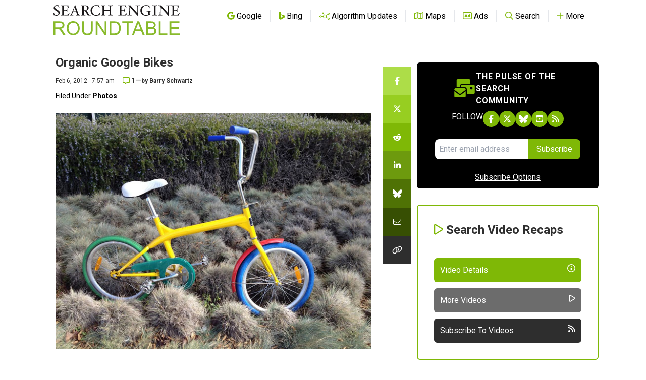

--- FILE ---
content_type: text/html; charset=utf-8
request_url: https://www.google.com/recaptcha/api2/aframe
body_size: 266
content:
<!DOCTYPE HTML><html><head><meta http-equiv="content-type" content="text/html; charset=UTF-8"></head><body><script nonce="UItRLbyAOeK4dv_n2g0mqA">/** Anti-fraud and anti-abuse applications only. See google.com/recaptcha */ try{var clients={'sodar':'https://pagead2.googlesyndication.com/pagead/sodar?'};window.addEventListener("message",function(a){try{if(a.source===window.parent){var b=JSON.parse(a.data);var c=clients[b['id']];if(c){var d=document.createElement('img');d.src=c+b['params']+'&rc='+(localStorage.getItem("rc::a")?sessionStorage.getItem("rc::b"):"");window.document.body.appendChild(d);sessionStorage.setItem("rc::e",parseInt(sessionStorage.getItem("rc::e")||0)+1);localStorage.setItem("rc::h",'1768882365478');}}}catch(b){}});window.parent.postMessage("_grecaptcha_ready", "*");}catch(b){}</script></body></html>